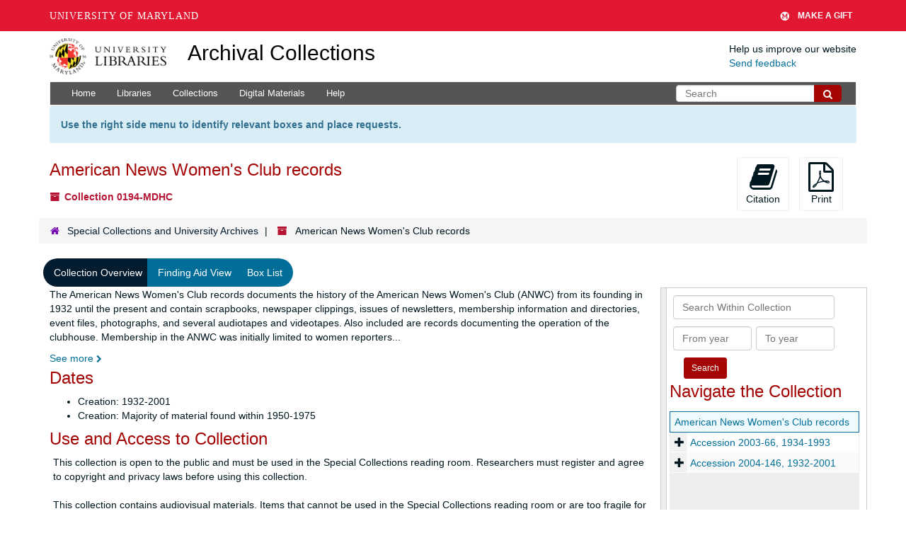

--- FILE ---
content_type: text/html; charset=UTF-8
request_url: https://archives.lib.umd.edu/repositories/2/resources/1171
body_size: 1840
content:
<!DOCTYPE html>
<html lang="en">
<head>
    <meta charset="utf-8">
    <meta name="viewport" content="width=device-width, initial-scale=1">
    <title></title>
    <style>
        body {
            font-family: "Arial";
        }
    </style>
    <script type="text/javascript">
    window.awsWafCookieDomainList = [];
    window.gokuProps = {
"key":"AQIDAHjcYu/GjX+QlghicBgQ/7bFaQZ+m5FKCMDnO+vTbNg96AHf0QDR8N4FZ0BkUn8kcucXAAAAfjB8BgkqhkiG9w0BBwagbzBtAgEAMGgGCSqGSIb3DQEHATAeBglghkgBZQMEAS4wEQQMuq52ahLIzXS391ltAgEQgDujRkBXrrIUjgs1lAsFcu/9kgpI/IuavohSG7yE1BYsDzpFl4iqc4edkSwfTozI/iGO7lnWq3QC9N4X1w==",
          "iv":"D549ZgFVOAAAADBE",
          "context":"tlYqlxy2zsEiVKyJcEChrSsjb54+jjPq60GL+gl71VAy8nDQ/Gt/w1Y/t4w5lH48a3etUms+dSD8zT++254X9S70hsE1BrWUNdVhmvLaZ04m6LMGkjFCiNVc13hANEum3Rj+LpZMOCg1aoHjGqK3u2SwHKiu/IK1QS58I68xqOn5KaBQQfh40ANPRjYAVZlaaxXr7Ze/rv57W1iEr52jOX5Clf9CD0bNAF29eTvgz753bm5sMloB3rOr1WAvCSil0i2Sdhy+aQEDLBYZnsrlyklG/V3CJw4F6QxgrvFbPDkL/JiwWoEOKFO6jakyoKPBFhE2Q8U11cDLLtAvjAC1mP76qsl0Fm5Ei1miuva1YVmz/FmIwytSO4FNxIEIUTc="
};
    </script>
    <script src="https://242ca8fe7f10.63f99d93.us-east-2.token.awswaf.com/242ca8fe7f10/9e89e9a0218e/bf23a9a77b85/challenge.js"></script>
</head>
<body>
    <div id="challenge-container"></div>
    <script type="text/javascript">
        AwsWafIntegration.saveReferrer();
        AwsWafIntegration.checkForceRefresh().then((forceRefresh) => {
            if (forceRefresh) {
                AwsWafIntegration.forceRefreshToken().then(() => {
                    window.location.reload(true);
                });
            } else {
                AwsWafIntegration.getToken().then(() => {
                    window.location.reload(true);
                });
            }
        });
    </script>
    <noscript>
        <h1>JavaScript is disabled</h1>
        In order to continue, we need to verify that you're not a robot.
        This requires JavaScript. Enable JavaScript and then reload the page.
    </noscript>
</body>
</html>

--- FILE ---
content_type: text/html;charset=utf-8
request_url: https://archives.lib.umd.edu/repositories/2/resources/1171
body_size: 32881
content:
<!DOCTYPE html>
<html lang="en">
<head>
	<meta charset="utf-8"/>
	<meta http-equiv="X-UA-Compatible" content="IE=edge"/>
	<meta name="viewport" content="width=device-width, initial-scale=1">
	<link href="/favicon.ico" rel="shortcut icon" type="image/x-icon" />
	<title>Collection: American News Women&#39;s Club records | Archival Collections</title>
	<meta name="csrf-param" content="authenticity_token" />
<meta name="csrf-token" content="CeA9kZ+XyV4VG4monWysdurm1yzYrdxg8X2l01iO4qlvNoW6Ox0FxOYssarzhHIRXkYFxgLVrXcBinXZssJ4lg==" />

		<meta name="referrer" content="origin-when-cross-origin" />

	<script>
	 var APP_PATH = '/';
	 var SHOW_IDENTIFIERS_IN_TREE = false;
	</script>

	<link rel="stylesheet" media="all" href="/assets/application-c5ef6c3837eb5dfa7dbdd56630bce29abae71206f816c2cb3e936573b66c3028.css" />
	<script src="/assets/application-77406bf697558af1e782ad28fa7dc1be6c4f18508271369d4a2d9ef7aac90c32.js"></script>

	  <script type="application/ld+json">
    {
  "@context": "http://schema.org/",
  "@id": "https://archives.lib.umd.edu//repositories/2/resources/1171",
  "@type": [
    "Collection",
    "ArchiveComponent"
  ],
  "name": "American News Women's Club records",
  "identifier": "0194 MDHC",
  "description": "The American News Women's Club records documents the history of the American News Women's Club (ANWC) from its founding in 1932 until the present and contain scrapbooks, newspaper clippings, issues of newsletters, membership information and directories, event files, photographs, and several audiotapes and videotapes. Also included are records documenting the operation of the clubhouse. Membership in the ANWC was initially limited to women reporters and writers employed by newspapers. Membership later expanded to include women from all areas of communications. (Website: http://www.anwc.org).",
  "creator": [
    {
      "@id": "https://archives.lib.umd.edu//agents/corporate_entities/4058",
      "@type": "Organization",
      "name": "American News Women's Club"
    }
  ],
  "dateCreated": [
    "Creation: 1932-2001"
  ],
  "materialExtent": [
    {
      "@type": "QuantitativeValue",
      "unitText": "Linear Feet",
      "value": "46.50"
    }
  ],
  "inLanguage": [
    {
      "@type": "Language",
      "name": "English"
    }
  ],
  "holdingArchive": {
    "@id": "https://archives.lib.umd.edu//repositories/2",
    "@type": "ArchiveOrganization",
    "name": "Special Collections and University Archives",
    "address": {
      "@type": "PostalAddress",
      "streetAddress": [
        "University of Maryland Libraries",
        "Hornbake Library",
        "4130 Campus Drive"
      ],
      "addressLocality": "College Park",
      "addressRegion": "Maryland",
      "postalCode": "20742"
    },
    "telephone": [
      "301-405-9212"
    ]
  }
}
  </script>


			<!-- Begin plugin layout -->
			<link rel="stylesheet" media="screen" href="/assets/stylesheets/umd_lib_environment_banner.css" />
<link rel="stylesheet" media="screen" href="/assets/stylesheets/umd_lib.css" />

			<!-- End plugin layout -->
			<!-- Begin plugin layout -->
			 <link rel="stylesheet" media="all" href="/assets/stylesheets/umd_aeon_fulfillment.css" />

			<!-- End plugin layout -->

<!-- HTML5 shim and Respond.js for IE8 support of HTML5 elements and media queries -->
<!-- WARNING: Respond.js doesn't work if you view the page via file:// -->
<!--[if lt IE 9]>
	<script src="https://oss.maxcdn.com/html5shiv/3.7.3/html5shiv.min.js"></script>
	<script src="https://oss.maxcdn.com/respond/1.4.2/respond.min.js"></script>
<![endif]-->
    <!-- Matomo Analytics -->
    <script>
      var _paq = window._paq = window._paq || [];
      /* tracker methods like "setCustomDimension" should be called before "trackPageView" */
      _paq.push(['trackPageView']);
      _paq.push(['enableLinkTracking']);
      (function() {
        var u="https://umd.matomo.cloud/";
        _paq.push(['setTrackerUrl', u+'matomo.php']);
        _paq.push(['setSiteId', '9']);
        var d=document, g=d.createElement('script'), s=d.getElementsByTagName('script')[0];
        g.async=true; g.src='//cdn.matomo.cloud/umd.matomo.cloud/matomo.js'; s.parentNode.insertBefore(g,s);
      })();
    </script>
</head>

<body class="site">
  


	<div class="skipnav">
  <a class="sr-only sr-only-focusable" href="#maincontent">Skip to main content</a>
</div>


	<div class="container-fluid no-pad container">
		<section id="header">
  <div class="row">
    <div class="col-md-2 col-sm-3 col-xs-4">
      <a href="//lib.umd.edu" target="_blank"><img id="logo-header" class="img-responsive" width="170px" alt="University of Maryland Libraries Logo" src="https://archives.lib.umd.edu/assets/images/liblogo.png">    </a>
    </div>
    <div class="col-md-6 col-sm-5 col-xs-8">
        <a title="Return to the ArchivesSpace homepage" href="https://archives.lib.umd.edu/" class="app-title">Archival Collections</a>
    </div>
    <div class="col-md-4 col-sm-4 col-xs-12">
      <div class="website-feedback">
        <p class="website-feedback-label">Help us improve our website</p>
        <a class="website-feedback-link" href="https://libumd.wufoo.com/forms/rb2fewh0i9d7bc/">Send feedback</a>
      </div>
    </div>
  </div>
</section>

	</div>

  <section id="navigation" class="container">
  <nav class="navbar navbar-default" aria-label="top-level navigation">
    <div class="navbar-header top-bar">
      <button type="button" class="navbar-toggle collapsed" data-toggle="collapse" data-target="#collapsemenu"
              aria-expanded="false">
        <span class="sr-only">Toggle Navigation</span>
        <span class="icon-bar"></span>
        <span class="icon-bar"></span>
        <span class="icon-bar"></span>
      </button>
      <div class="collapse navbar-collapse pull-left" id="collapsemenu">
        <ul class="nav nav navbar-nav">
            <li><a href="/">Home</a></li>
            <li><a href="/repositories">Libraries</a></li>
            <li><a href="/repositories/resources">Collections</a></li>
            <li><a href="/objects?limit=digital_object">Digital Materials</a></li>
            <li><a href="https://www.lib.umd.edu/help-using-archival-collections">Help</a></li>
        </ul>
      </div>
        <div class="pull-right hidden-xxs">
          <form class="navbar-form" action="/search" accept-charset="UTF-8" method="get"><input name="utf8" type="hidden" value="&#x2713;" />
  <input type="hidden" name="op[]" id="op_1" />
  <div class="input-group">
    <input type="text" name="q[]" id="q_1" class="form-control umd-search" placeholder="Search" />
    <span class="input-group-btn">
      <button name="button" type="submit" class="btn btn-default umd-search-btn">
        <span class="fa fa-search" aria-hidden="true"></span>
        <span class="sr-only">Search The Archives</span>
</button>    </span>
  </div>
</form>
        </div>
        <div class="visible-xxs">
          <form class="navbar-form" action="/search" accept-charset="UTF-8" method="get"><input name="utf8" type="hidden" value="&#x2713;" />
  <input type="hidden" name="op[]" id="op_2" />
  <div class="input-group">
    <input type="text" name="q[]" id="q_2" class="form-control umd-search" placeholder="Search" />
    <span class="input-group-btn">
      <button name="button" type="submit" class="btn btn-default umd-search-btn">
        <span class="fa fa-search" aria-hidden="true"></span>
        <span class="sr-only">Search The Archives</span>
</button>    </span>
  </div>
</form>
        </div>
    </div>
  </nav>
</section>


	<section id="container-fluid" class="container site-content">
		<a name="maincontent" id="maincontent"></a>
		
		<div class="request_instructions">
  Use the right side menu to identify relevant boxes and place requests.
</div>


<a name="main" title="Main Content"></a>
<div id="main-content" class="row resources">
  <div class="row" id="info_row">
  </div>
  <div class="information col-sm-7">
      

<h1>
    American News Women's Club records
</h1>


<div class="badge-and-identifier">
  <div class="record-type-badge resource">
    <i class="fa fa-archive"></i>&#160;Collection 
  <!-- </div> -->
    <!-- <div class="identifier"> -->
        <span class="component">0194-MDHC</span>
    <!-- </div> -->
  </div>
</div>

  </div>
  <div class="page_actions col-sm-5 right">
    <div title="Page Actions" class="text-right">
 <ul class="list-inline">
      <li class="large-badge  align-center">
          <form id="cite_sub" action="/cite" accept-charset="UTF-8" method="post"><input name="utf8" type="hidden" value="&#x2713;" /><input type="hidden" name="authenticity_token" value="l2TZJCYdTyAj6ddmITzMstGtcJSAddfhTxrVOxFPexNUqK+Xh9lsS5MQAvE2eQrP5wEgVPDen5V+HJzi4SpNFw==" />
  <input type="hidden" name="uri" id="uri" value="/repositories/2/resources/1171" />
  <input type="hidden" name="cite" id="cite" value="American News Women&#39;s Club papers, Special Collections, University of Maryland Libraries." />
  <button type="submit" class="btn page_action request  btn-default">
    <i class="fa fa-book fa-3x"></i><br/>
    Citation
  </button>
</form>
      </li>
      <li class="large-badge  align-center">
              <form id="print_form" action="/repositories/2/resources/1171/pdf" accept-charset="UTF-8" method="post"><input name="utf8" type="hidden" value="&#x2713;" /><input type="hidden" name="authenticity_token" value="RpN/0HHxOehvd/BWmPMNHPepKkmeChn+DqLQJrXBfPA97DEco+uCOAPwFOdiveVfC4xUF7HNnqA3FR/lk61Oxg==" />
        <input type="hidden" name="base_token" id="base_token" value="6c0535435b851531bef0e057b3a4a3e2" />
        <input type="hidden" name="token" id="token" value="" />
        <button id="print_button" class="btn btn-default page_action print">
            <i class="fa fa-file-pdf-o fa-3x"></i><br/><span class="print-label">Print</span><span class="generating-label" style="display: none">Generating</span>
        </button>
</form>
      </li>
      <li class="large-badge  align-center">
              <a id="staff-link" href="#" class="btn btn-default hide" target="_blank">
        <i class="fa fa-pencil fa-3x"></i>
        <br/>
        Staff Only
    </a>

      </li>
 </ul>
</div>

  </div>
</div>
<div class="row">
    <div class="clear">
    <nav aria-label="hierarchical navigation">
      <ul class="breadcrumb">
	<li>
	  <span class='record-type-badge repository' aria-hidden='true'>       <i class='fa fa-home'></i>     </span>
	    <a href='/repositories/2'>
		Special Collections and University Archives
	    </a>
	</li>
	<li>
	  <span class='record-type-badge resource' aria-hidden='true'>       <i class='fa fa-archive'></i>     </span>
	    American News Women's Club records
	</li>
      </ul>
    </nav>
</div>

</div>

<div class="row" id="tabs">
  <div class="col-sm-9 text-center tabbing navbar navbar-default">
    <ul class="tabbing nav nav-pills">
        <li >

    <a class="active" aria-current="page" href="#">Collection Overview</a>
  </li>

        <li >

    <a href="/repositories/2/resources/1171/collection_organization">Finding Aid View</a>
  </li>

        <li >

    <a href="/repositories/2/resources/1171/inventory">Box List</a>
  </li>

      
    </ul>
  </div>
</div>


<div class="row" id="notes_row">
  <div class="col-sm-9">
    
    <!-- Look for '_inherited' and '*_inherited' properties -->
<div class="upper-record-details">
      
    <div class="abstract single_note" >
       <div class="note-content">
         <p>The American News Women's Club records documents the history of the American News Women's Club (ANWC) from its founding in 1932 until the present and contain scrapbooks, newspaper clippings, issues of newsletters, membership information and directories, event files, photographs, and several audiotapes and videotapes. Also included are records documenting the operation of the clubhouse. Membership in the ANWC was initially limited to women reporters and writers employed by newspapers. Membership later expanded to include women from all areas of communications. (Website: <extref hef="http://www.anwc.org">http://www.anwc.org</extref>).</p>
       </div>
     </div>


      <h2>Dates</h2>
      <ul>
        <li class="dates"> 
            Creation: 1932-2001 
        </li>
        <li class="dates"> 
            Creation: Majority of material found within 1950-1975 
        </li>
</ul>




        
    <div class="accessrestrict single_note" >
     <h2>Use and Access to Collection</h2>
         <div class="subnote ">
           <span class="note-content">
             <p>This collection is open to the public and must be used in the Special Collections reading room. Researchers must register and agree to copyright and privacy laws before using this collection.<br /><br />This collection contains audiovisual materials. Items that cannot be used in the Special Collections reading room or are too fragile for researchers require that a digital copy be made prior to use. If you would like to access these materials, please contact us prior to your visit, so we may determine the proper steps to be taken. <br /><br />This collection is minimally processed and may require pre-screening before viewing. Membership files must be pre-screened by curator before viewing. Please contact us for more information.</p>
           </span>
         </div>
     </div>

        
    <div class="userestrict single_note" >
     <h2>Duplication and Copyright Information</h2>
         <div class="subnote ">
           <span class="note-content">
             <p>Photocopies or digital surrogates may be provided in accordance with Special Collections and University Archives duplication policy. <br /><br />Copyright resides with the creators of the documents or their heirs unless otherwise specified. It is the researcher's responsibility to secure permission to publish materials from the appropriate copyright holder. <br /><br />Archival materials may contain materials with sensitive or confidential information that is protected under federal and/or state right to privacy laws or other regulations. <br /><br />While we make a good faith effort to identify and remove such materials, some may be missed during our processing. If a researcher finds sensitive personal information in a collection, please bring it to the attention of the reading room staff.</p>
           </span>
         </div>
     </div>


      <h2>Extent</h2>
        <p class="extent">
	  46.50 Linear Feet 
	</p>
        <p class="extent">
	  1 Folders (oversize folder)
	</p>

      <h2>Language of Materials</h2>
        <p class="language">
	  English
	</p>

    


      
      
      
      
      
      
      
      
      
      
      
      
      
</div>

    <div class="acc_holder clear" >
      <div class="panel-group" id="res_accordion">
	  <div class="panel panel-default">
    <div class="panel-heading">
      <h2 class="panel-title">
        <a class="accordion-toggle" data-toggle="collapse"  href="#add_desc" aria-expanded="true">
          Additional Description
        </a>
      </h2>
    </div>
    <div id="add_desc" class="panel-collapse collapse note_panel in">
      <div class="panel-body">
        	    <div class="note">
	      
    <div class="scopecontent single_note" >
     <h3>Scope and Content of Collection</h3>
         <div class="subnote ">
           <span class="note-content">
             <p>The American News Women's Club records document the history of the American News Women's Club (ANWC) from its founding in 1932 until the present and contains scrapbooks, newspaper clippings, issues of newsletters, membership information and directories, event files, photographs, and several audiotapes and videotapes. Also included are records documenting the operation of the clubhouse.</p>
           </span>
         </div>
     </div>

	    </div>
	    <div class="note">
	      
    <div class="bioghist single_note" >
     <h3>Administrative History</h3>
         <div class="subnote ">
           <span class="note-content">
             <p>The American News Women's Club (ANWC) was founded on April 4, 1932, as the Newspaper Women's Club, with membership limited to women reporters and writers employed by newspapers. Today, the ANWC embraces a diverse group of journalists, independent authors and professional communicators representing newspapers, radio and television stations, publishing companies, Web sites, public relations firms, corporations, academic institutions and government. The broader membership base reflects an evolving news. <br/><br/> For more information, please see the official website of the <a href="http://www.anwc.org/club-history/" target="extref">American News Women's Club</a></p>
           </span>
         </div>
     </div>

	    </div>
	    <div class="note">
	      
    <div class="arrangement single_note" >
     <h3>Arrangement</h3>
         <div class="subnote ">
           <span class="note-content">
             <p>This collection consists of two series comprising two separate accessions.</p>
           </span>
         </div>
         <div class="subnote ">
           <span class="note-content">
             <dl>
    <dt>Series 1</dt>
    <dd>Accession 2003-66</dd>
    <dt>Series 2</dt>
    <dd>Accession 2004-146</dd>
</dl>

           </span>
         </div>
     </div>

	    </div>
	    <div class="note">
	      
    <div class="acqinfo single_note" >
     <h3>Custodial History and Acquisition Information</h3>
         <div class="subnote ">
           <span class="note-content">
             <p>The American News Women's Club donated their archives to the University of Maryland Libraries in 2004 and 2007.</p>
           </span>
         </div>
     </div>

	    </div>

      </div>
    </div>
  </div>


	    <div class="panel panel-default">
    <div class="panel-heading">
      <h2 class="panel-title">
        <a class="accordion-toggle" data-toggle="collapse"  href="#fa" aria-expanded="true">
          Administrative Information
        </a>
      </h2>
    </div>
    <div id="fa" class="panel-collapse collapse note_panel in">
      <div class="panel-body">
        
    <dl class="dl-horizontal-fa">
      
        <dt>Title</dt>
        <dd>Guide to the American News Women&#39;s Club Records</dd>


          <dt>Status</dt>
          <dd>
              <span class="translation_missing" title="translation missing: en.resource_finding_aid_status.completed">Completed</span>
        </dd>

          <dt>Description rules</dt>
          <dd>
              Describing Archives: A Content Standard
          </dd>
          <dt>Language of description</dt>
          <dd>
              English
          </dd>
          <dt>Script of description</dt>
          <dd>
              Code for undetermined script
          </dd>
          <dt>Language of description note</dt>
          <dd>
              Finding aid written in English
          </dd>
    </dl>

      </div>
    </div>
  </div>

	      <div class="panel panel-default">
    <div class="panel-heading">
      <h2 class="panel-title">
        <a class="accordion-toggle" data-toggle="collapse"  href="#repo_deets" aria-expanded="true">
          Library Details
        </a>
      </h2>
    </div>
    <div id="repo_deets" class="panel-collapse collapse note_panel in">
      <div class="panel-body">
        <h3>Library Details</h3>
<p> Part of the Special Collections and University Archives</p>
<div class="website">
  <a href="https://www.lib.umd.edu/collections/special">https://www.lib.umd.edu/collections/special</a>
</div>



<div class='contact_info'>
  <strong>Contact:</strong> <br/>
  <span class="street">
    University of Maryland Libraries <br/>Hornbake Library <br/>4130 Campus Drive
    <br />
  </span>

     <span class="city">College Park</span>
     <span class="region">Maryland</span>
     <span class="post_code">20742</span>

<br/>

   <span class="telephone">
       <i class="fa fa-phone" aria-hidden="true"></i> 301-405-9212
   </span><br/>

<!-- YEE HAW -->
<span class="email"><i class="fa fa-envelope" aria-hidden="true"></i> <a href="mailto:askhornbake@umd.edu" title="Send email">askhornbake@umd.edu</a></span>
<br/>
</div>



      </div>
    </div>
  </div>

      </div>
        
        
        
        
        
        
        
        
        
        
        
        
        
    </div>
    <script type="text/javascript" >initialize_accordion(".note_panel", "Expand All" , "Collapse All", true);
    </script>

  </div>
  <div id="sidebar" class="col-sm-3 sidebar sidebar-container resizable-sidebar" >
   <a name="search" title="Search within collection"></a>
<div class="search">

  <form class="form-horizontal" action="/repositories/2/resources/1171/search" accept-charset="UTF-8" method="get"><input name="utf8" type="hidden" value="&#x2713;" />

    <div class="form-group">
      <label class="sr-only" for="filter_q0">Search Within Collection</label>
      <input type="text" name="filter_q[]" id="filter_q0" placeholder="Search Within Collection" class="form-control" />
    </div>

    <div class="form-group">
      <input type="hidden" name="op[]" id="op_" value="" />
      <input type="hidden" name="field[]" id="field_" value="" />
      <input type="hidden" name="limit" id="limit" value="" />
      <input type="hidden" name="q[]" id="q_" value="*" />

      <div class="col-md-6 year_from">
        <label class="sr-only" for="filter_from_year">From year</label>
        <input type="text" name="filter_from_year" id="filter_from_year" size="4" maxlength="4" placeholder="From year" class="form-control" />
      </div>

      <div class="col-md-6 year_to">
        <label class="sr-only" for="filter_to_year">To year</label>
        <input type="text" name="filter_to_year" id="filter_to_year" size="4" maxlength="4" placeholder="To year" class="form-control" />
      </div>

    </div>

    <input type="submit" name="commit" value="Search" class="btn btn-primary btn-sm" data-disable-with="Search" />

</form>
</div>

   <script src="/assets/largetree-b0b22b9d696a4d65209a85b481fc377eee881d5cbde959c2a6c1658438494c64.js"></script>
<script src="/assets/tree_renderer-11caee3c4a960695e6913de51382be9e2df87e3351b4d0e5913e888ced73f689.js"></script>

<h2>Navigate the Collection</h2>
<div class="infinite-tree-view largetree-container" id='tree-container'></div>

<script>

    var root_uri = '/repositories/2/resources/1171';
    var should_link_to_record = true;

    var tree = new LargeTree(new TreeDataSource(root_uri + '/tree'),
        $('#tree-container'),
        root_uri,
        true,
        new SimpleRenderer(should_link_to_record),
        function() {
            var tree_id = TreeIds.uri_to_tree_id('/repositories/2/resources/1171');
            tree.setCurrentNode(tree_id, function() {
                // scroll to selected node
                tree.elt.scrollTo('#'+tree_id, 0, {offset: -50});
            });
        },
        function(current_node, tree) {
          tree.expandNode(current_node);
        });
</script>

 </div>
</div>

  <div class="modal fade" id="cite_modal" tabindex="-1" role="dialog" aria-modal="true" aria-labelledby="cite_modalLabel">
  <div class="modal-dialog">
    <div class="modal-content">
      <header class="modal-header">
        <button type="button" class="close" id="cite_modal_header_close" data-dismiss="modal" aria-label="Close">&times;</button>
        <h2 class="modal-title h3" id="cite_modalLabel">Citation</h2>
      </header>
      <div class="modal-body">
        <section class="panel panel-default mt15px">
  <header class="panel-heading">
    <h3 class="panel-title">Cite Item</h3>
  </header>
  <div class="panel-body flex align-items-center">
    <p id="item_citation" class="flex-grow-1 mr15px mb0">American News Women&#39;s Club papers, Special Collections, University of Maryland Libraries.</p>
    <button type="button" id="copy_item_citation" class="btn btn-primary clip-btn" data-clipboard-target="#item_citation" aria-label="Copy item citation to clipboard">Copy to clipboard</button>
  </div>
</section>
<section class="panel panel-default">
  <header class="panel-heading">
    <h3 class="panel-title">Cite Item Description</h3>
  </header>
  <div class="panel-body flex align-items-center">
    <p id="item_description_citation" class="flex-grow-1 mr15px mb0">American News Women&#39;s Club papers, Special Collections, University of Maryland Libraries. http://hdl.handle.net/1903.1/1348  Accessed  January 20, 2026.</p>
    <button type="button" id="copy_item_description_citation" class="btn btn-primary clip-btn" data-clipboard-target="#item_description_citation" aria-label="Copy item description citation to clipboard">Copy to clipboard</button>
  </div>
</section>

      </div>
      <footer class="modal-footer">
        <button type="button" class="btn btn-default" id="cite_modal_footer_close" data-dismiss="modal" aria-label="Close">Close</button>
      </footer>
    </div>
  </div>
</div>

<script type ="text/javascript" >setupCite()</script>
  <div class="modal fade" id="request_modal" tabindex="-1" role="dialog" aria-modal="true" aria-labelledby="request_modalLabel">
  <div class="modal-dialog">
    <div class="modal-content">
      <header class="modal-header">
        <button type="button" class="close" id="request_modal_header_close" data-dismiss="modal" aria-label="Close">&times;</button>
        <h2 class="modal-title h3" id="request_modalLabel">Request</h2>
      </header>
      <div class="modal-body">
        <form id="request_form" action="/fill_request" accept-charset="UTF-8" method="post"><input name="utf8" type="hidden" value="&#x2713;" /><input type="hidden" name="authenticity_token" value="B7Lrtp+ueqejs5mrSKhVlH8A4+76oLeG2h4QV5+lhtgMp4mltAWzVfQNz0hzEO6y+6w+mhGdvmRg7Z/9gqGzAg==" />
  

    <input type='hidden' name='request_uri' value='/repositories/2/resources/1171' />

    <input type='hidden' name='title' value='American News Women&amp;#39;s Club records' />

    <input type='hidden' name='identifier' value='0194-MDHC' />

    <input type='hidden' name='cite' value='American News Women&amp;#39;s Club papers, Special Collections, University of Maryland Libraries.' />

    <input type='hidden' name='restrict' value='&amp;lt;p&amp;gt;This collection is open to the public and must be used in the Special Collections reading room. Researchers must register and agree to copyright and privacy laws before using this collection.&amp;lt;br&amp;gt;&amp;lt;br&amp;gt;This collection contains audiovisual materials. Items that cannot be used in the Special Collections reading room or are too fragile for researchers require that a digital copy be made prior to use. If you would like to access these materials, please contact us prior to your visit, so we may determine the proper steps to be taken. &amp;lt;br&amp;gt;&amp;lt;br&amp;gt;This collection is minimally processed and may require pre-screening before viewing. Membership files must be pre-screened by curator before viewing. Please contact us for more information.&amp;lt;/p&amp;gt;' />

    <input type='hidden' name='repo_name' value='Special Collections and University Archives' />

    <input type='hidden' name='repo_uri' value='/repositories/2' />

    <input type='hidden' name='repo_code' value='SCUA' />

    <input type='hidden' name='repo_email' value='askhornbake@umd.edu' />

  <div  id="request">
    <div class="form-group required ">
      <label class="sr-only" for="user_name">Your name required</label>
      <div class="input-group">
        <input type="text" name="user_name" id="user_name" placeholder="Your name" class="form-control" />
        <div class="input-group-addon">
          <span class="required aria-hidden">required</span>
        </div>
      </div>
    </div>
    <div class="form-group required ">
      <label class="sr-only" for="user_email">Your email address required</label>
      <div class="input-group">
        <input type="email" name="user_email" id="user_email" placeholder="Your email address" class="form-control" />
        <div class="input-group-addon">
          <span class="required aria-hidden">required</span>
        </div>
      </div>
    </div>
    <div class="form-group ">
      <label class="sr-only" for="date">Anticipated arrival date</label>
      <input type="text" name="date" id="date" placeholder="Anticipated arrival date" class="form-control" />
    </div>
    <div class="form-group ">
      <label class="sr-only" for="note">Note to the staff</label>
      <textarea name="note" id="note" rows="3" cols="25" placeholder="Note to the staff" class="form-control">
</textarea>
    </div>
    <div class="form-group honeypot">
      <span class="aria-hidden">
        <label for="comment">Comment</label>
        <input type="text" name="comment" id="comment" tabindex="-1" class="form-control" />
      </span>
    </div>
    <button type="submit" class="btn btn-primary action-btn noscript">Submit Request</button>
  </div>
</form>
      </div>
      <footer class="modal-footer">
        <button type="button" class="btn btn-default" id="request_modal_footer_close" data-dismiss="modal" aria-label="Close">Close</button>
          <button type="button" class="btn btn-primary action-btn"></button>
      </footer>
    </div>
  </div>
</div>

<script type ="text/javascript" >setupRequest("request_modal",  "Request")</script>


	</section>

	<script  type="text/javascript" >
		$(".upper-record-details .note-content").each(function(index, element){$(this).readmore(450)});
	</script>

	<div class="panel-footer">
  <div class="container">
    <div class="row">
      <div class="col-md-5">
        <div class="headline">
          <h2>Useful Links</h2>
        </div>
        <ul>
          <li><a href="https://www.lib.umd.edu/collections/special">Special Collections and University Archives</a></li>
          <li><a href="https://usmai-umcp.primo.exlibrisgroup.com/discovery/search?vid=01USMAI_UMCP:UMCP&lang=en">Catalog</a></li>
          <li><a href="https://digital.lib.umd.edu/">Digital Collections </a></li>
          <li><a href="https://www.lib.umd.edu/find/request-digital/special-collections">Duplication Policy </a></li>
          <li><a href="http://lib.guides.umd.edu/researchusingprimarysources">Research Using Primary Sources </a></li>
        </ul>
        <br/>

				<div>We proudly participate in development of ArchivesSpace, which powers this website. Learn more about this product and its development at <a href="http://archivesspace.org" target="_blank">archivesspace.org</a>
				</div>
				<div class="margin-top-30">
				<a href="https://umd.edu/web-accessibility" target="_blank" title="Info about web accessibility at UMD">Web Accessibility</a> | <a href="https://libumd.wufoo.com/forms/rb2fewh0i9d7bc/" target="_blank">Website Feedback</a>
				</div>
      </div>

      <div class="col-md-7 col-md-xs-12">
        <div class="headline">
          <h2>Contact Us</h2>
        </div>
        <div class="row">
          <div class="col-md-6">
            <p><a href="https://www.lib.umd.edu/collections/special"> Special Collections and University Archives</a><br/></p>
            <address> Maryland Room <br/>
              <a href="https://www.lib.umd.edu/visit/libraries/hornbake">Hornbake Library</a><br/>
              4130 Campus Drive<br>
              University of Maryland,<br/>
              College Park, MD 20742
            </address>
            <p><a href="tel:+301-405-9212">301-405-9212</a><br/>
            <a href="https://www.lib.umd.edu/collections/special/contact">Email</a><br/>
            <a href="https://umd.libcal.com/hours">Hours</a></p>
          </div>
          <div class="col-md-6">
            <p><a href="https://www.lib.umd.edu/collections/special/performing-arts">Special Collections in Performing Arts</a><br/>
            <a href="https://www.lib.umd.edu/collections/special/performing-arts/piano">International Piano Archives at Maryland</a>
            </p>
            <address>
              Lowens Room<br/>
              <a href="https://www.lib.umd.edu/visit/libraries/mspal">Michelle Smith Performing Arts Library</a><br/>
              8270 Alumni Drive <br/>
              College Park, MD 20742<br/><br/>

              <a href="tel:+301-405-9217">301-405-9217</a> <br/>
              <a href="https://www.lib.umd.edu/collections/special/contact">Email</a><br/>
              <a href="https://umd.libcal.com/hours">Hours</a>
            </address>
          </div>
        </div>
      </div>
    </div>
  </div>
</div>


			<script>
				FRONTEND_URL = "https://aspace.lib.umd.edu/";
				RECORD_URI = "/repositories/2/resources/1171";
				STAFF_LINK_MODE = "edit";
			</script>

	<!-- UMD Wrapper -->
	<script src="https://umd-header.umd.edu/build/bundle.js?search=0&amp;search_domain=&amp;events=0&amp;news=0&amp;schools=0&amp;admissions=0&amp;support=1&amp;support_url=https%253A%252F%252Fgiving.umd.edu%252Fgiving%252FshowSchool.php%253Fname%253Dlibraries&amp;wrapper=1160&amp;sticky=0"></script>
</body>
</html>
